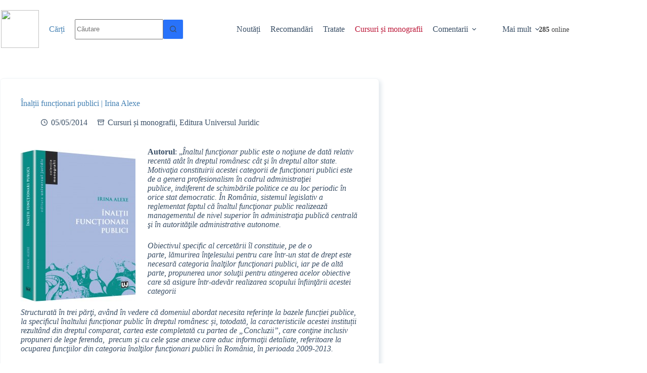

--- FILE ---
content_type: text/html; charset=UTF-8
request_url: https://carti.juridice.ro/2950/inaltii-functionari-publici-irina-alexe.html
body_size: 14551
content:
<!doctype html>
<html lang="ro-RO">
<head>
	
	<meta charset="UTF-8">
	<meta name="viewport" content="width=device-width, initial-scale=1, maximum-scale=5, viewport-fit=cover">
	<link rel="profile" href="https://gmpg.org/xfn/11">

	<title>Înalții funcționari publici | Irina Alexe &#8211; Cărți</title>
<meta name='robots' content='max-image-preview:large' />
<link rel="alternate" type="application/rss+xml" title="Cărți &raquo; Flux" href="https://carti.juridice.ro/feed" />
<link rel="alternate" type="application/rss+xml" title="Cărți &raquo; Flux comentarii" href="https://carti.juridice.ro/comments/feed" />
<link rel="alternate" type="application/rss+xml" title="Flux comentarii Cărți &raquo; Înalții funcționari publici | Irina Alexe" href="https://carti.juridice.ro/2950/inaltii-functionari-publici-irina-alexe.html/feed" />
<link rel="alternate" title="oEmbed (JSON)" type="application/json+oembed" href="https://carti.juridice.ro/wp-json/oembed/1.0/embed?url=https%3A%2F%2Fcarti.juridice.ro%2F2950%2Finaltii-functionari-publici-irina-alexe.html" />
<link rel="alternate" title="oEmbed (XML)" type="text/xml+oembed" href="https://carti.juridice.ro/wp-json/oembed/1.0/embed?url=https%3A%2F%2Fcarti.juridice.ro%2F2950%2Finaltii-functionari-publici-irina-alexe.html&#038;format=xml" />
		
	<style id='wp-img-auto-sizes-contain-inline-css'>
img:is([sizes=auto i],[sizes^="auto," i]){contain-intrinsic-size:3000px 1500px}
/*# sourceURL=wp-img-auto-sizes-contain-inline-css */
</style>
<link rel='stylesheet' id='blocksy-dynamic-global-css' href='https://carti.juridice.ro/wp-content/uploads/blocksy/css/global.css?ver=14028' media='all' />
<link rel='stylesheet' id='wp-block-library-css' href='https://carti.juridice.ro/wp-includes/css/dist/block-library/style.min.css?ver=6.9' media='all' />
<style id='global-styles-inline-css'>
:root{--wp--preset--aspect-ratio--square: 1;--wp--preset--aspect-ratio--4-3: 4/3;--wp--preset--aspect-ratio--3-4: 3/4;--wp--preset--aspect-ratio--3-2: 3/2;--wp--preset--aspect-ratio--2-3: 2/3;--wp--preset--aspect-ratio--16-9: 16/9;--wp--preset--aspect-ratio--9-16: 9/16;--wp--preset--color--black: #000000;--wp--preset--color--cyan-bluish-gray: #abb8c3;--wp--preset--color--white: #ffffff;--wp--preset--color--pale-pink: #f78da7;--wp--preset--color--vivid-red: #cf2e2e;--wp--preset--color--luminous-vivid-orange: #ff6900;--wp--preset--color--luminous-vivid-amber: #fcb900;--wp--preset--color--light-green-cyan: #7bdcb5;--wp--preset--color--vivid-green-cyan: #00d084;--wp--preset--color--pale-cyan-blue: #8ed1fc;--wp--preset--color--vivid-cyan-blue: #0693e3;--wp--preset--color--vivid-purple: #9b51e0;--wp--preset--color--palette-color-1: var(--theme-palette-color-1, #2872fa);--wp--preset--color--palette-color-2: var(--theme-palette-color-2, #1559ed);--wp--preset--color--palette-color-3: var(--theme-palette-color-3, #3A4F66);--wp--preset--color--palette-color-4: var(--theme-palette-color-4, #192a3d);--wp--preset--color--palette-color-5: var(--theme-palette-color-5, #e1e8ed);--wp--preset--color--palette-color-6: var(--theme-palette-color-6, #f2f5f7);--wp--preset--color--palette-color-7: var(--theme-palette-color-7, #FAFBFC);--wp--preset--color--palette-color-8: var(--theme-palette-color-8, #ffffff);--wp--preset--gradient--vivid-cyan-blue-to-vivid-purple: linear-gradient(135deg,rgb(6,147,227) 0%,rgb(155,81,224) 100%);--wp--preset--gradient--light-green-cyan-to-vivid-green-cyan: linear-gradient(135deg,rgb(122,220,180) 0%,rgb(0,208,130) 100%);--wp--preset--gradient--luminous-vivid-amber-to-luminous-vivid-orange: linear-gradient(135deg,rgb(252,185,0) 0%,rgb(255,105,0) 100%);--wp--preset--gradient--luminous-vivid-orange-to-vivid-red: linear-gradient(135deg,rgb(255,105,0) 0%,rgb(207,46,46) 100%);--wp--preset--gradient--very-light-gray-to-cyan-bluish-gray: linear-gradient(135deg,rgb(238,238,238) 0%,rgb(169,184,195) 100%);--wp--preset--gradient--cool-to-warm-spectrum: linear-gradient(135deg,rgb(74,234,220) 0%,rgb(151,120,209) 20%,rgb(207,42,186) 40%,rgb(238,44,130) 60%,rgb(251,105,98) 80%,rgb(254,248,76) 100%);--wp--preset--gradient--blush-light-purple: linear-gradient(135deg,rgb(255,206,236) 0%,rgb(152,150,240) 100%);--wp--preset--gradient--blush-bordeaux: linear-gradient(135deg,rgb(254,205,165) 0%,rgb(254,45,45) 50%,rgb(107,0,62) 100%);--wp--preset--gradient--luminous-dusk: linear-gradient(135deg,rgb(255,203,112) 0%,rgb(199,81,192) 50%,rgb(65,88,208) 100%);--wp--preset--gradient--pale-ocean: linear-gradient(135deg,rgb(255,245,203) 0%,rgb(182,227,212) 50%,rgb(51,167,181) 100%);--wp--preset--gradient--electric-grass: linear-gradient(135deg,rgb(202,248,128) 0%,rgb(113,206,126) 100%);--wp--preset--gradient--midnight: linear-gradient(135deg,rgb(2,3,129) 0%,rgb(40,116,252) 100%);--wp--preset--gradient--juicy-peach: linear-gradient(to right, #ffecd2 0%, #fcb69f 100%);--wp--preset--gradient--young-passion: linear-gradient(to right, #ff8177 0%, #ff867a 0%, #ff8c7f 21%, #f99185 52%, #cf556c 78%, #b12a5b 100%);--wp--preset--gradient--true-sunset: linear-gradient(to right, #fa709a 0%, #fee140 100%);--wp--preset--gradient--morpheus-den: linear-gradient(to top, #30cfd0 0%, #330867 100%);--wp--preset--gradient--plum-plate: linear-gradient(135deg, #667eea 0%, #764ba2 100%);--wp--preset--gradient--aqua-splash: linear-gradient(15deg, #13547a 0%, #80d0c7 100%);--wp--preset--gradient--love-kiss: linear-gradient(to top, #ff0844 0%, #ffb199 100%);--wp--preset--gradient--new-retrowave: linear-gradient(to top, #3b41c5 0%, #a981bb 49%, #ffc8a9 100%);--wp--preset--gradient--plum-bath: linear-gradient(to top, #cc208e 0%, #6713d2 100%);--wp--preset--gradient--high-flight: linear-gradient(to right, #0acffe 0%, #495aff 100%);--wp--preset--gradient--teen-party: linear-gradient(-225deg, #FF057C 0%, #8D0B93 50%, #321575 100%);--wp--preset--gradient--fabled-sunset: linear-gradient(-225deg, #231557 0%, #44107A 29%, #FF1361 67%, #FFF800 100%);--wp--preset--gradient--arielle-smile: radial-gradient(circle 248px at center, #16d9e3 0%, #30c7ec 47%, #46aef7 100%);--wp--preset--gradient--itmeo-branding: linear-gradient(180deg, #2af598 0%, #009efd 100%);--wp--preset--gradient--deep-blue: linear-gradient(to right, #6a11cb 0%, #2575fc 100%);--wp--preset--gradient--strong-bliss: linear-gradient(to right, #f78ca0 0%, #f9748f 19%, #fd868c 60%, #fe9a8b 100%);--wp--preset--gradient--sweet-period: linear-gradient(to top, #3f51b1 0%, #5a55ae 13%, #7b5fac 25%, #8f6aae 38%, #a86aa4 50%, #cc6b8e 62%, #f18271 75%, #f3a469 87%, #f7c978 100%);--wp--preset--gradient--purple-division: linear-gradient(to top, #7028e4 0%, #e5b2ca 100%);--wp--preset--gradient--cold-evening: linear-gradient(to top, #0c3483 0%, #a2b6df 100%, #6b8cce 100%, #a2b6df 100%);--wp--preset--gradient--mountain-rock: linear-gradient(to right, #868f96 0%, #596164 100%);--wp--preset--gradient--desert-hump: linear-gradient(to top, #c79081 0%, #dfa579 100%);--wp--preset--gradient--ethernal-constance: linear-gradient(to top, #09203f 0%, #537895 100%);--wp--preset--gradient--happy-memories: linear-gradient(-60deg, #ff5858 0%, #f09819 100%);--wp--preset--gradient--grown-early: linear-gradient(to top, #0ba360 0%, #3cba92 100%);--wp--preset--gradient--morning-salad: linear-gradient(-225deg, #B7F8DB 0%, #50A7C2 100%);--wp--preset--gradient--night-call: linear-gradient(-225deg, #AC32E4 0%, #7918F2 48%, #4801FF 100%);--wp--preset--gradient--mind-crawl: linear-gradient(-225deg, #473B7B 0%, #3584A7 51%, #30D2BE 100%);--wp--preset--gradient--angel-care: linear-gradient(-225deg, #FFE29F 0%, #FFA99F 48%, #FF719A 100%);--wp--preset--gradient--juicy-cake: linear-gradient(to top, #e14fad 0%, #f9d423 100%);--wp--preset--gradient--rich-metal: linear-gradient(to right, #d7d2cc 0%, #304352 100%);--wp--preset--gradient--mole-hall: linear-gradient(-20deg, #616161 0%, #9bc5c3 100%);--wp--preset--gradient--cloudy-knoxville: linear-gradient(120deg, #fdfbfb 0%, #ebedee 100%);--wp--preset--gradient--soft-grass: linear-gradient(to top, #c1dfc4 0%, #deecdd 100%);--wp--preset--gradient--saint-petersburg: linear-gradient(135deg, #f5f7fa 0%, #c3cfe2 100%);--wp--preset--gradient--everlasting-sky: linear-gradient(135deg, #fdfcfb 0%, #e2d1c3 100%);--wp--preset--gradient--kind-steel: linear-gradient(-20deg, #e9defa 0%, #fbfcdb 100%);--wp--preset--gradient--over-sun: linear-gradient(60deg, #abecd6 0%, #fbed96 100%);--wp--preset--gradient--premium-white: linear-gradient(to top, #d5d4d0 0%, #d5d4d0 1%, #eeeeec 31%, #efeeec 75%, #e9e9e7 100%);--wp--preset--gradient--clean-mirror: linear-gradient(45deg, #93a5cf 0%, #e4efe9 100%);--wp--preset--gradient--wild-apple: linear-gradient(to top, #d299c2 0%, #fef9d7 100%);--wp--preset--gradient--snow-again: linear-gradient(to top, #e6e9f0 0%, #eef1f5 100%);--wp--preset--gradient--confident-cloud: linear-gradient(to top, #dad4ec 0%, #dad4ec 1%, #f3e7e9 100%);--wp--preset--gradient--glass-water: linear-gradient(to top, #dfe9f3 0%, white 100%);--wp--preset--gradient--perfect-white: linear-gradient(-225deg, #E3FDF5 0%, #FFE6FA 100%);--wp--preset--font-size--small: 13px;--wp--preset--font-size--medium: 20px;--wp--preset--font-size--large: clamp(22px, 1.375rem + ((1vw - 3.2px) * 0.625), 30px);--wp--preset--font-size--x-large: clamp(30px, 1.875rem + ((1vw - 3.2px) * 1.563), 50px);--wp--preset--font-size--xx-large: clamp(45px, 2.813rem + ((1vw - 3.2px) * 2.734), 80px);--wp--preset--spacing--20: 0.44rem;--wp--preset--spacing--30: 0.67rem;--wp--preset--spacing--40: 1rem;--wp--preset--spacing--50: 1.5rem;--wp--preset--spacing--60: 2.25rem;--wp--preset--spacing--70: 3.38rem;--wp--preset--spacing--80: 5.06rem;--wp--preset--shadow--natural: 6px 6px 9px rgba(0, 0, 0, 0.2);--wp--preset--shadow--deep: 12px 12px 50px rgba(0, 0, 0, 0.4);--wp--preset--shadow--sharp: 6px 6px 0px rgba(0, 0, 0, 0.2);--wp--preset--shadow--outlined: 6px 6px 0px -3px rgb(255, 255, 255), 6px 6px rgb(0, 0, 0);--wp--preset--shadow--crisp: 6px 6px 0px rgb(0, 0, 0);}:root { --wp--style--global--content-size: var(--theme-block-max-width);--wp--style--global--wide-size: var(--theme-block-wide-max-width); }:where(body) { margin: 0; }.wp-site-blocks > .alignleft { float: left; margin-right: 2em; }.wp-site-blocks > .alignright { float: right; margin-left: 2em; }.wp-site-blocks > .aligncenter { justify-content: center; margin-left: auto; margin-right: auto; }:where(.wp-site-blocks) > * { margin-block-start: var(--theme-content-spacing); margin-block-end: 0; }:where(.wp-site-blocks) > :first-child { margin-block-start: 0; }:where(.wp-site-blocks) > :last-child { margin-block-end: 0; }:root { --wp--style--block-gap: var(--theme-content-spacing); }:root :where(.is-layout-flow) > :first-child{margin-block-start: 0;}:root :where(.is-layout-flow) > :last-child{margin-block-end: 0;}:root :where(.is-layout-flow) > *{margin-block-start: var(--theme-content-spacing);margin-block-end: 0;}:root :where(.is-layout-constrained) > :first-child{margin-block-start: 0;}:root :where(.is-layout-constrained) > :last-child{margin-block-end: 0;}:root :where(.is-layout-constrained) > *{margin-block-start: var(--theme-content-spacing);margin-block-end: 0;}:root :where(.is-layout-flex){gap: var(--theme-content-spacing);}:root :where(.is-layout-grid){gap: var(--theme-content-spacing);}.is-layout-flow > .alignleft{float: left;margin-inline-start: 0;margin-inline-end: 2em;}.is-layout-flow > .alignright{float: right;margin-inline-start: 2em;margin-inline-end: 0;}.is-layout-flow > .aligncenter{margin-left: auto !important;margin-right: auto !important;}.is-layout-constrained > .alignleft{float: left;margin-inline-start: 0;margin-inline-end: 2em;}.is-layout-constrained > .alignright{float: right;margin-inline-start: 2em;margin-inline-end: 0;}.is-layout-constrained > .aligncenter{margin-left: auto !important;margin-right: auto !important;}.is-layout-constrained > :where(:not(.alignleft):not(.alignright):not(.alignfull)){max-width: var(--wp--style--global--content-size);margin-left: auto !important;margin-right: auto !important;}.is-layout-constrained > .alignwide{max-width: var(--wp--style--global--wide-size);}body .is-layout-flex{display: flex;}.is-layout-flex{flex-wrap: wrap;align-items: center;}.is-layout-flex > :is(*, div){margin: 0;}body .is-layout-grid{display: grid;}.is-layout-grid > :is(*, div){margin: 0;}body{padding-top: 0px;padding-right: 0px;padding-bottom: 0px;padding-left: 0px;}:root :where(.wp-element-button, .wp-block-button__link){font-style: inherit;font-weight: inherit;letter-spacing: inherit;text-transform: inherit;}.has-black-color{color: var(--wp--preset--color--black) !important;}.has-cyan-bluish-gray-color{color: var(--wp--preset--color--cyan-bluish-gray) !important;}.has-white-color{color: var(--wp--preset--color--white) !important;}.has-pale-pink-color{color: var(--wp--preset--color--pale-pink) !important;}.has-vivid-red-color{color: var(--wp--preset--color--vivid-red) !important;}.has-luminous-vivid-orange-color{color: var(--wp--preset--color--luminous-vivid-orange) !important;}.has-luminous-vivid-amber-color{color: var(--wp--preset--color--luminous-vivid-amber) !important;}.has-light-green-cyan-color{color: var(--wp--preset--color--light-green-cyan) !important;}.has-vivid-green-cyan-color{color: var(--wp--preset--color--vivid-green-cyan) !important;}.has-pale-cyan-blue-color{color: var(--wp--preset--color--pale-cyan-blue) !important;}.has-vivid-cyan-blue-color{color: var(--wp--preset--color--vivid-cyan-blue) !important;}.has-vivid-purple-color{color: var(--wp--preset--color--vivid-purple) !important;}.has-palette-color-1-color{color: var(--wp--preset--color--palette-color-1) !important;}.has-palette-color-2-color{color: var(--wp--preset--color--palette-color-2) !important;}.has-palette-color-3-color{color: var(--wp--preset--color--palette-color-3) !important;}.has-palette-color-4-color{color: var(--wp--preset--color--palette-color-4) !important;}.has-palette-color-5-color{color: var(--wp--preset--color--palette-color-5) !important;}.has-palette-color-6-color{color: var(--wp--preset--color--palette-color-6) !important;}.has-palette-color-7-color{color: var(--wp--preset--color--palette-color-7) !important;}.has-palette-color-8-color{color: var(--wp--preset--color--palette-color-8) !important;}.has-black-background-color{background-color: var(--wp--preset--color--black) !important;}.has-cyan-bluish-gray-background-color{background-color: var(--wp--preset--color--cyan-bluish-gray) !important;}.has-white-background-color{background-color: var(--wp--preset--color--white) !important;}.has-pale-pink-background-color{background-color: var(--wp--preset--color--pale-pink) !important;}.has-vivid-red-background-color{background-color: var(--wp--preset--color--vivid-red) !important;}.has-luminous-vivid-orange-background-color{background-color: var(--wp--preset--color--luminous-vivid-orange) !important;}.has-luminous-vivid-amber-background-color{background-color: var(--wp--preset--color--luminous-vivid-amber) !important;}.has-light-green-cyan-background-color{background-color: var(--wp--preset--color--light-green-cyan) !important;}.has-vivid-green-cyan-background-color{background-color: var(--wp--preset--color--vivid-green-cyan) !important;}.has-pale-cyan-blue-background-color{background-color: var(--wp--preset--color--pale-cyan-blue) !important;}.has-vivid-cyan-blue-background-color{background-color: var(--wp--preset--color--vivid-cyan-blue) !important;}.has-vivid-purple-background-color{background-color: var(--wp--preset--color--vivid-purple) !important;}.has-palette-color-1-background-color{background-color: var(--wp--preset--color--palette-color-1) !important;}.has-palette-color-2-background-color{background-color: var(--wp--preset--color--palette-color-2) !important;}.has-palette-color-3-background-color{background-color: var(--wp--preset--color--palette-color-3) !important;}.has-palette-color-4-background-color{background-color: var(--wp--preset--color--palette-color-4) !important;}.has-palette-color-5-background-color{background-color: var(--wp--preset--color--palette-color-5) !important;}.has-palette-color-6-background-color{background-color: var(--wp--preset--color--palette-color-6) !important;}.has-palette-color-7-background-color{background-color: var(--wp--preset--color--palette-color-7) !important;}.has-palette-color-8-background-color{background-color: var(--wp--preset--color--palette-color-8) !important;}.has-black-border-color{border-color: var(--wp--preset--color--black) !important;}.has-cyan-bluish-gray-border-color{border-color: var(--wp--preset--color--cyan-bluish-gray) !important;}.has-white-border-color{border-color: var(--wp--preset--color--white) !important;}.has-pale-pink-border-color{border-color: var(--wp--preset--color--pale-pink) !important;}.has-vivid-red-border-color{border-color: var(--wp--preset--color--vivid-red) !important;}.has-luminous-vivid-orange-border-color{border-color: var(--wp--preset--color--luminous-vivid-orange) !important;}.has-luminous-vivid-amber-border-color{border-color: var(--wp--preset--color--luminous-vivid-amber) !important;}.has-light-green-cyan-border-color{border-color: var(--wp--preset--color--light-green-cyan) !important;}.has-vivid-green-cyan-border-color{border-color: var(--wp--preset--color--vivid-green-cyan) !important;}.has-pale-cyan-blue-border-color{border-color: var(--wp--preset--color--pale-cyan-blue) !important;}.has-vivid-cyan-blue-border-color{border-color: var(--wp--preset--color--vivid-cyan-blue) !important;}.has-vivid-purple-border-color{border-color: var(--wp--preset--color--vivid-purple) !important;}.has-palette-color-1-border-color{border-color: var(--wp--preset--color--palette-color-1) !important;}.has-palette-color-2-border-color{border-color: var(--wp--preset--color--palette-color-2) !important;}.has-palette-color-3-border-color{border-color: var(--wp--preset--color--palette-color-3) !important;}.has-palette-color-4-border-color{border-color: var(--wp--preset--color--palette-color-4) !important;}.has-palette-color-5-border-color{border-color: var(--wp--preset--color--palette-color-5) !important;}.has-palette-color-6-border-color{border-color: var(--wp--preset--color--palette-color-6) !important;}.has-palette-color-7-border-color{border-color: var(--wp--preset--color--palette-color-7) !important;}.has-palette-color-8-border-color{border-color: var(--wp--preset--color--palette-color-8) !important;}.has-vivid-cyan-blue-to-vivid-purple-gradient-background{background: var(--wp--preset--gradient--vivid-cyan-blue-to-vivid-purple) !important;}.has-light-green-cyan-to-vivid-green-cyan-gradient-background{background: var(--wp--preset--gradient--light-green-cyan-to-vivid-green-cyan) !important;}.has-luminous-vivid-amber-to-luminous-vivid-orange-gradient-background{background: var(--wp--preset--gradient--luminous-vivid-amber-to-luminous-vivid-orange) !important;}.has-luminous-vivid-orange-to-vivid-red-gradient-background{background: var(--wp--preset--gradient--luminous-vivid-orange-to-vivid-red) !important;}.has-very-light-gray-to-cyan-bluish-gray-gradient-background{background: var(--wp--preset--gradient--very-light-gray-to-cyan-bluish-gray) !important;}.has-cool-to-warm-spectrum-gradient-background{background: var(--wp--preset--gradient--cool-to-warm-spectrum) !important;}.has-blush-light-purple-gradient-background{background: var(--wp--preset--gradient--blush-light-purple) !important;}.has-blush-bordeaux-gradient-background{background: var(--wp--preset--gradient--blush-bordeaux) !important;}.has-luminous-dusk-gradient-background{background: var(--wp--preset--gradient--luminous-dusk) !important;}.has-pale-ocean-gradient-background{background: var(--wp--preset--gradient--pale-ocean) !important;}.has-electric-grass-gradient-background{background: var(--wp--preset--gradient--electric-grass) !important;}.has-midnight-gradient-background{background: var(--wp--preset--gradient--midnight) !important;}.has-juicy-peach-gradient-background{background: var(--wp--preset--gradient--juicy-peach) !important;}.has-young-passion-gradient-background{background: var(--wp--preset--gradient--young-passion) !important;}.has-true-sunset-gradient-background{background: var(--wp--preset--gradient--true-sunset) !important;}.has-morpheus-den-gradient-background{background: var(--wp--preset--gradient--morpheus-den) !important;}.has-plum-plate-gradient-background{background: var(--wp--preset--gradient--plum-plate) !important;}.has-aqua-splash-gradient-background{background: var(--wp--preset--gradient--aqua-splash) !important;}.has-love-kiss-gradient-background{background: var(--wp--preset--gradient--love-kiss) !important;}.has-new-retrowave-gradient-background{background: var(--wp--preset--gradient--new-retrowave) !important;}.has-plum-bath-gradient-background{background: var(--wp--preset--gradient--plum-bath) !important;}.has-high-flight-gradient-background{background: var(--wp--preset--gradient--high-flight) !important;}.has-teen-party-gradient-background{background: var(--wp--preset--gradient--teen-party) !important;}.has-fabled-sunset-gradient-background{background: var(--wp--preset--gradient--fabled-sunset) !important;}.has-arielle-smile-gradient-background{background: var(--wp--preset--gradient--arielle-smile) !important;}.has-itmeo-branding-gradient-background{background: var(--wp--preset--gradient--itmeo-branding) !important;}.has-deep-blue-gradient-background{background: var(--wp--preset--gradient--deep-blue) !important;}.has-strong-bliss-gradient-background{background: var(--wp--preset--gradient--strong-bliss) !important;}.has-sweet-period-gradient-background{background: var(--wp--preset--gradient--sweet-period) !important;}.has-purple-division-gradient-background{background: var(--wp--preset--gradient--purple-division) !important;}.has-cold-evening-gradient-background{background: var(--wp--preset--gradient--cold-evening) !important;}.has-mountain-rock-gradient-background{background: var(--wp--preset--gradient--mountain-rock) !important;}.has-desert-hump-gradient-background{background: var(--wp--preset--gradient--desert-hump) !important;}.has-ethernal-constance-gradient-background{background: var(--wp--preset--gradient--ethernal-constance) !important;}.has-happy-memories-gradient-background{background: var(--wp--preset--gradient--happy-memories) !important;}.has-grown-early-gradient-background{background: var(--wp--preset--gradient--grown-early) !important;}.has-morning-salad-gradient-background{background: var(--wp--preset--gradient--morning-salad) !important;}.has-night-call-gradient-background{background: var(--wp--preset--gradient--night-call) !important;}.has-mind-crawl-gradient-background{background: var(--wp--preset--gradient--mind-crawl) !important;}.has-angel-care-gradient-background{background: var(--wp--preset--gradient--angel-care) !important;}.has-juicy-cake-gradient-background{background: var(--wp--preset--gradient--juicy-cake) !important;}.has-rich-metal-gradient-background{background: var(--wp--preset--gradient--rich-metal) !important;}.has-mole-hall-gradient-background{background: var(--wp--preset--gradient--mole-hall) !important;}.has-cloudy-knoxville-gradient-background{background: var(--wp--preset--gradient--cloudy-knoxville) !important;}.has-soft-grass-gradient-background{background: var(--wp--preset--gradient--soft-grass) !important;}.has-saint-petersburg-gradient-background{background: var(--wp--preset--gradient--saint-petersburg) !important;}.has-everlasting-sky-gradient-background{background: var(--wp--preset--gradient--everlasting-sky) !important;}.has-kind-steel-gradient-background{background: var(--wp--preset--gradient--kind-steel) !important;}.has-over-sun-gradient-background{background: var(--wp--preset--gradient--over-sun) !important;}.has-premium-white-gradient-background{background: var(--wp--preset--gradient--premium-white) !important;}.has-clean-mirror-gradient-background{background: var(--wp--preset--gradient--clean-mirror) !important;}.has-wild-apple-gradient-background{background: var(--wp--preset--gradient--wild-apple) !important;}.has-snow-again-gradient-background{background: var(--wp--preset--gradient--snow-again) !important;}.has-confident-cloud-gradient-background{background: var(--wp--preset--gradient--confident-cloud) !important;}.has-glass-water-gradient-background{background: var(--wp--preset--gradient--glass-water) !important;}.has-perfect-white-gradient-background{background: var(--wp--preset--gradient--perfect-white) !important;}.has-small-font-size{font-size: var(--wp--preset--font-size--small) !important;}.has-medium-font-size{font-size: var(--wp--preset--font-size--medium) !important;}.has-large-font-size{font-size: var(--wp--preset--font-size--large) !important;}.has-x-large-font-size{font-size: var(--wp--preset--font-size--x-large) !important;}.has-xx-large-font-size{font-size: var(--wp--preset--font-size--xx-large) !important;}
:root :where(.wp-block-pullquote){font-size: clamp(0.984em, 0.984rem + ((1vw - 0.2em) * 0.645), 1.5em);line-height: 1.6;}
/*# sourceURL=global-styles-inline-css */
</style>
<link rel='stylesheet' id='widgets-on-pages-css' href='https://carti.juridice.ro/wp-content/plugins/widgets-on-pages/public/css/widgets-on-pages-public.css?ver=1.4.0' media='all' />
<link rel='stylesheet' id='ct-main-styles-css' href='https://carti.juridice.ro/wp-content/themes/blocksy/static/bundle/main.min.css?ver=2.1.25' media='all' />
<link rel='stylesheet' id='ct-page-title-styles-css' href='https://carti.juridice.ro/wp-content/themes/blocksy/static/bundle/page-title.min.css?ver=2.1.25' media='all' />
<link rel='stylesheet' id='blocksy-pro-search-input-styles-css' href='https://carti.juridice.ro/wp-content/plugins/blocksy-companion-pro/framework/premium/static/bundle/search-input.min.css?ver=2.1.25' media='all' />
<link rel='stylesheet' id='wp-paginate-css' href='https://carti.juridice.ro/wp-content/plugins/wp-paginate/css/wp-paginate.css?ver=2.2.4' media='screen' />
<script src="https://carti.juridice.ro/wp-includes/js/jquery/jquery.min.js?ver=3.7.1" id="jquery-core-js"></script>
<script src="https://carti.juridice.ro/wp-includes/js/jquery/jquery-migrate.min.js?ver=3.4.1" id="jquery-migrate-js"></script>
<link rel="https://api.w.org/" href="https://carti.juridice.ro/wp-json/" /><link rel="alternate" title="JSON" type="application/json" href="https://carti.juridice.ro/wp-json/wp/v2/posts/2950" /><link rel="EditURI" type="application/rsd+xml" title="RSD" href="https://carti.juridice.ro/xmlrpc.php?rsd" />
<meta name="generator" content="WordPress 6.9" />
<link rel="canonical" href="https://carti.juridice.ro/2950/inaltii-functionari-publici-irina-alexe.html" />
<link rel='shortlink' href='https://carti.juridice.ro/?p=2950' />
<link rel="preconnect" href="https://fonts.gstatic.com/" crossorigin /><link rel="preconnect" href="https://fonts.googleapis.com/" crossorigin /><noscript><link rel='stylesheet' href='https://carti.juridice.ro/wp-content/themes/blocksy/static/bundle/no-scripts.min.css' type='text/css'></noscript>
<link rel="icon" href="https://carti.juridice.ro/wp-content/uploads/2018/08/cropped-Carti-juridice-LOGO-32x32.png" sizes="32x32" />
<link rel="icon" href="https://carti.juridice.ro/wp-content/uploads/2018/08/cropped-Carti-juridice-LOGO-192x192.png" sizes="192x192" />
<link rel="apple-touch-icon" href="https://carti.juridice.ro/wp-content/uploads/2018/08/cropped-Carti-juridice-LOGO-180x180.png" />
<meta name="msapplication-TileImage" content="https://carti.juridice.ro/wp-content/uploads/2018/08/cropped-Carti-juridice-LOGO-270x270.png" />
		<style id="wp-custom-css">
			.ct-featured-image
{
float:right;
border-radius:7px;
margin:0px;
}
.ct-media-container
{
	width:270px;
	border-radius:7px;
	padding:20px;
}

.nume-platinum:after {font-weight: normal;width:100px;font-size:11px; background: #aa0000; color: #ffffff; text-align: center; margin-top: 5px; padding: 3px 1px 3px 1px; border-radius: 3px;
 content: 'Premium member';
	    display:block;
}

.nume-academic:after {font-weight: normal;width:100px;font-size:11px; background: #aaffff; color: #aa0000; text-align: center; margin-top: 5px; padding: 3px 1px 3px 1px; border-radius: 3px;border:1px solid #eee;
 content: 'Premium member';
	    display:block;
}

.nume-gold:after {font-weight: normal;width:100px;font-size:11px; background: #aaffff; color: #aa0000; text-align: center; margin-top: 5px; padding: 3px 1px 3px 1px; border-radius: 3px; border:1px solid #eee;
 content: 'Premium member';
	    display:block;
}		</style>
			</head>


<body class="wp-singular post-template-default single single-post postid-2950 single-format-standard wp-embed-responsive wp-theme-blocksy" data-link="type-3" data-prefix="single_blog_post" data-header="type-1" data-footer="type-1" itemscope="itemscope" itemtype="https://schema.org/Blog">

<a class="skip-link screen-reader-text" href="#main">Sari la conținut</a><div class="ct-drawer-canvas" data-location="start"><div id="offcanvas" class="ct-panel ct-header" data-behaviour="right-side" role="dialog" aria-label="Offcanvas modal" inert=""><div class="ct-panel-inner">
		<div class="ct-panel-actions">
			
			<button class="ct-toggle-close" data-type="type-1" aria-label="Închide sertarul">
				<svg class="ct-icon" width="12" height="12" viewBox="0 0 15 15"><path d="M1 15a1 1 0 01-.71-.29 1 1 0 010-1.41l5.8-5.8-5.8-5.8A1 1 0 011.7.29l5.8 5.8 5.8-5.8a1 1 0 011.41 1.41l-5.8 5.8 5.8 5.8a1 1 0 01-1.41 1.41l-5.8-5.8-5.8 5.8A1 1 0 011 15z"/></svg>
			</button>
		</div>
		<div class="ct-panel-content" data-device="desktop"><div class="ct-panel-content-inner"></div></div><div class="ct-panel-content" data-device="mobile"><div class="ct-panel-content-inner">
<nav
	class="mobile-menu menu-container"
	data-id="mobile-menu" data-interaction="click" data-toggle-type="type-1" data-submenu-dots="yes"	>

	<ul><li class="page_item page-item-8531"><a href="https://carti.juridice.ro/autori" class="ct-menu-link">Autori</a></li><li class="page_item page-item-11811"><a href="https://carti.juridice.ro/edituri" class="ct-menu-link">Edituri</a></li><li class="page_item page-item-11809"><a href="https://carti.juridice.ro/materii" class="ct-menu-link">Materii</a></li><li class="page_item page-item-13858"><a href="https://carti.juridice.ro/news" class="ct-menu-link">News</a></li><li class="page_item page-item-1479"><a href="https://carti.juridice.ro/despre-noi" class="ct-menu-link">Despre noi</a></li></ul></nav>

</div></div></div></div></div>
<div id="main-container">
	<header id="header" class="ct-header" data-id="type-1" itemscope="" itemtype="https://schema.org/WPHeader"><div data-device="desktop"><div data-row="middle" data-column-set="2"><div class="ct-container"><div data-column="start" data-placements="1"><div data-items="primary">
<div
	class="ct-header-text "
	data-id="text">
	<div class="entry-content is-layout-flow">
		<a href="https://www.juridice.ro"><img style="width: 75px; height: 75px;" src="https://www.juridice.ro/imagini/depozit/logo/JURIDICE-RO-LOGO.jpg" /></a>	</div>
</div>

<div	class="site-branding"
	data-id="logo"		itemscope="itemscope" itemtype="https://schema.org/Organization">

	
			<div class="site-title-container">
			<span class="site-title " itemprop="name"><a href="https://carti.juridice.ro/" rel="home" itemprop="url">Cărți</a></span>					</div>
	  </div>


<div class="ct-search-box " data-id="search-input">

	

<form role="search" method="get" class="ct-search-form" data-form-controls="inside" data-taxonomy-filter="false" data-submit-button="icon" action="https://carti.juridice.ro/" aria-haspopup="listbox" >

	<input
		type="search" 		placeholder="Căutare"
		value=""
		name="s"
		autocomplete="off"
		title="Caută..."
		aria-label="Caută..."
			>

	<div class="ct-search-form-controls">
		
		<button type="submit" class="wp-element-button" data-button="inside:icon" aria-label="Buton Caută">
			<svg class="ct-icon ct-search-button-content" aria-hidden="true" width="15" height="15" viewBox="0 0 15 15"><path d="M14.8,13.7L12,11c0.9-1.2,1.5-2.6,1.5-4.2c0-3.7-3-6.8-6.8-6.8S0,3,0,6.8s3,6.8,6.8,6.8c1.6,0,3.1-0.6,4.2-1.5l2.8,2.8c0.1,0.1,0.3,0.2,0.5,0.2s0.4-0.1,0.5-0.2C15.1,14.5,15.1,14,14.8,13.7z M1.5,6.8c0-2.9,2.4-5.2,5.2-5.2S12,3.9,12,6.8S9.6,12,6.8,12S1.5,9.6,1.5,6.8z"/></svg>
			<span class="ct-ajax-loader">
				<svg viewBox="0 0 24 24">
					<circle cx="12" cy="12" r="10" opacity="0.2" fill="none" stroke="currentColor" stroke-miterlimit="10" stroke-width="2"/>

					<path d="m12,2c5.52,0,10,4.48,10,10" fill="none" stroke="currentColor" stroke-linecap="round" stroke-miterlimit="10" stroke-width="2">
						<animateTransform
							attributeName="transform"
							attributeType="XML"
							type="rotate"
							dur="0.6s"
							from="0 12 12"
							to="360 12 12"
							repeatCount="indefinite"
						/>
					</path>
				</svg>
			</span>
		</button>

		
					<input type="hidden" name="ct_post_type" value="post:page">
		
		

			</div>

	
</form>


</div>

<nav
	id="header-menu-1"
	class="header-menu-1 menu-container"
	data-id="menu" data-interaction="hover"	data-menu="type-1"
	data-dropdown="type-1:simple"		data-responsive="no"	itemscope="" itemtype="https://schema.org/SiteNavigationElement"	aria-label="MENU PRINCIPAL">

	<ul id="menu-menu-principal" class="menu"><li id="menu-item-2802" class="menu-item menu-item-type-custom menu-item-object-custom menu-item-home menu-item-2802"><a href="https://carti.juridice.ro" class="ct-menu-link">Noutăți</a></li>
<li id="menu-item-8518" class="menu-item menu-item-type-taxonomy menu-item-object-category menu-item-8518"><a href="https://carti.juridice.ro/carti-recomandate-de-ssj" class="ct-menu-link">Recomandări</a></li>
<li id="menu-item-3869" class="menu-item menu-item-type-taxonomy menu-item-object-category menu-item-3869"><a href="https://carti.juridice.ro/tratate" class="ct-menu-link">Tratate</a></li>
<li id="menu-item-3865" class="menu-item menu-item-type-taxonomy menu-item-object-category current-post-ancestor current-menu-parent current-post-parent menu-item-3865"><a href="https://carti.juridice.ro/cursuri-si-monografii" class="ct-menu-link">Cursuri și monografii</a></li>
<li id="menu-item-13893" class="menu-item menu-item-type-taxonomy menu-item-object-category menu-item-has-children menu-item-13893 animated-submenu-block"><a href="https://carti.juridice.ro/category/comentarii" class="ct-menu-link">Comentarii<span class="ct-toggle-dropdown-desktop"><svg class="ct-icon" width="8" height="8" viewBox="0 0 15 15" aria-hidden="true"><path d="M2.1,3.2l5.4,5.4l5.4-5.4L15,4.3l-7.5,7.5L0,4.3L2.1,3.2z"/></svg></span></a><button class="ct-toggle-dropdown-desktop-ghost" aria-label="Extinde meniul derulant" aria-haspopup="true" aria-expanded="false"></button>
<ul class="sub-menu">
	<li id="menu-item-2803" class="menu-item menu-item-type-taxonomy menu-item-object-category menu-item-2803"><a href="https://carti.juridice.ro/jurisprudenta-comentata" class="ct-menu-link">Jurisprudență comentată</a></li>
	<li id="menu-item-2801" class="menu-item menu-item-type-taxonomy menu-item-object-category menu-item-2801"><a href="https://carti.juridice.ro/legislatie-comentata" class="ct-menu-link">Legislație comentată</a></li>
</ul>
</li>
<li id="menu-item-3152" class="menu-item menu-item-type-taxonomy menu-item-object-category menu-item-3152"><a href="https://carti.juridice.ro/admitere-in-profesii-juridice" class="ct-menu-link">Admitere în profesii juridice</a></li>
<li id="menu-item-8514" class="menu-item menu-item-type-taxonomy menu-item-object-category menu-item-8514"><a href="https://carti.juridice.ro/international" class="ct-menu-link">Cărți în limbi străine</a></li>
<li id="menu-item-8534" class="menu-item menu-item-type-post_type menu-item-object-page menu-item-8534"><a href="https://carti.juridice.ro/autori" class="ct-menu-link">Autori</a></li>
</ul></nav>

</div></div><div data-column="end" data-placements="1"><div data-items="primary"><div data-id="widget-area-1"><div class="ct-widget widget_execphp">			<div class="execphpwidget"><span style="font-size:14px;color:#444;"><strong>285</strong> online</span>
</div>
		</div></div></div></div></div></div></div><div data-device="mobile"><div data-row="middle" data-column-set="2"><div class="ct-container"><div data-column="start" data-placements="1"><div data-items="primary">
<div
	class="ct-header-text "
	data-id="text">
	<div class="entry-content is-layout-flow">
		<a href="https://www.juridice.ro"><img style="width: 75px; height: 75px;" src="https://www.juridice.ro/imagini/depozit/logo/JURIDICE-RO-LOGO.jpg" /></a>	</div>
</div>

<div	class="site-branding"
	data-id="logo"		>

	
			<div class="site-title-container">
			<span class="site-title "><a href="https://carti.juridice.ro/" rel="home" >Cărți</a></span>					</div>
	  </div>

</div></div><div data-column="end" data-placements="1"><div data-items="primary">
<button
	class="ct-header-trigger ct-toggle "
	data-toggle-panel="#offcanvas"
	aria-controls="offcanvas"
	data-design="simple"
	data-label="right"
	aria-label="Meniu"
	data-id="trigger">

	<span class="ct-label ct-hidden-sm ct-hidden-md ct-hidden-lg" aria-hidden="true">Meniu</span>

	<svg class="ct-icon" width="18" height="14" viewBox="0 0 18 14" data-type="type-1" aria-hidden="true">
		<rect y="0.00" width="18" height="1.7" rx="1"/>
		<rect y="6.15" width="18" height="1.7" rx="1"/>
		<rect y="12.3" width="18" height="1.7" rx="1"/>
	</svg></button>
</div></div></div></div><div data-row="bottom" data-column-set="2"><div class="ct-container"><div data-column="start" data-placements="1"><div data-items="primary">
<div class="ct-search-box " data-id="search-input">

	

<form role="search" method="get" class="ct-search-form" data-form-controls="inside" data-taxonomy-filter="false" data-submit-button="icon" action="https://carti.juridice.ro/" aria-haspopup="listbox" >

	<input
		type="search" 		placeholder="Căutare"
		value=""
		name="s"
		autocomplete="off"
		title="Caută..."
		aria-label="Caută..."
			>

	<div class="ct-search-form-controls">
		
		<button type="submit" class="wp-element-button" data-button="inside:icon" aria-label="Buton Caută">
			<svg class="ct-icon ct-search-button-content" aria-hidden="true" width="15" height="15" viewBox="0 0 15 15"><path d="M14.8,13.7L12,11c0.9-1.2,1.5-2.6,1.5-4.2c0-3.7-3-6.8-6.8-6.8S0,3,0,6.8s3,6.8,6.8,6.8c1.6,0,3.1-0.6,4.2-1.5l2.8,2.8c0.1,0.1,0.3,0.2,0.5,0.2s0.4-0.1,0.5-0.2C15.1,14.5,15.1,14,14.8,13.7z M1.5,6.8c0-2.9,2.4-5.2,5.2-5.2S12,3.9,12,6.8S9.6,12,6.8,12S1.5,9.6,1.5,6.8z"/></svg>
			<span class="ct-ajax-loader">
				<svg viewBox="0 0 24 24">
					<circle cx="12" cy="12" r="10" opacity="0.2" fill="none" stroke="currentColor" stroke-miterlimit="10" stroke-width="2"/>

					<path d="m12,2c5.52,0,10,4.48,10,10" fill="none" stroke="currentColor" stroke-linecap="round" stroke-miterlimit="10" stroke-width="2">
						<animateTransform
							attributeName="transform"
							attributeType="XML"
							type="rotate"
							dur="0.6s"
							from="0 12 12"
							to="360 12 12"
							repeatCount="indefinite"
						/>
					</path>
				</svg>
			</span>
		</button>

		
					<input type="hidden" name="ct_post_type" value="post:page">
		
		

			</div>

	
</form>


</div>
</div></div><div data-column="end" data-placements="1"><div data-items="primary"><div data-id="widget-area-1"><div class="ct-widget widget_execphp">			<div class="execphpwidget"><span style="font-size:14px;color:#444;"><strong>285</strong> online</span>
</div>
		</div></div></div></div></div></div></div></header>
	<main id="main" class="site-main hfeed" itemscope="itemscope" itemtype="https://schema.org/CreativeWork">

		
	<div
		class="ct-container-full"
				data-content="narrow"		data-vertical-spacing="top:bottom">

		
		
	<article
		id="post-2950"
		class="post-2950 post type-post status-publish format-standard hentry category-cursuri-si-monografii category-editura-universul-juridic tag-irina-alexe">

		
<div class="hero-section is-width-constrained" data-type="type-1">
			<header class="entry-header">
			<h1 class="page-title" itemprop="headline">Înalții funcționari publici | Irina Alexe</h1><ul class="entry-meta" data-type="icons:none" ><li class="meta-date" itemprop="datePublished"><svg width='15' height='15' viewBox='0 0 15 15'><path d='M7.5,0C3.4,0,0,3.4,0,7.5S3.4,15,7.5,15S15,11.6,15,7.5S11.6,0,7.5,0z M7.5,13.6c-3.4,0-6.1-2.8-6.1-6.1c0-3.4,2.8-6.1,6.1-6.1c3.4,0,6.1,2.8,6.1,6.1C13.6,10.9,10.9,13.6,7.5,13.6z M10.8,9.2c-0.1,0.2-0.4,0.4-0.6,0.4c-0.1,0-0.2,0-0.3-0.1L7.2,8.1C7,8,6.8,7.8,6.8,7.5V4c0-0.4,0.3-0.7,0.7-0.7S8.2,3.6,8.2,4v3.1l2.4,1.2C10.9,8.4,11,8.8,10.8,9.2z'/></svg><time class="ct-meta-element-date" datetime="2014-05-05T15:28:36+03:00">05/05/2014</time></li><li class="meta-categories" data-type="simple"><svg width='15' height='15' viewBox='0 0 15 15'><path d='M14.4,1.2H0.6C0.3,1.2,0,1.5,0,1.9V5c0,0.3,0.3,0.6,0.6,0.6h0.6v7.5c0,0.3,0.3,0.6,0.6,0.6h11.2c0.3,0,0.6-0.3,0.6-0.6V5.6h0.6C14.7,5.6,15,5.3,15,5V1.9C15,1.5,14.7,1.2,14.4,1.2z M12.5,12.5h-10V5.6h10V12.5z M13.8,4.4H1.2V2.5h12.5V4.4z M5.6,7.5c0-0.3,0.3-0.6,0.6-0.6h2.5c0.3,0,0.6,0.3,0.6,0.6S9.1,8.1,8.8,8.1H6.2C5.9,8.1,5.6,7.8,5.6,7.5z'/></svg><a href="https://carti.juridice.ro/cursuri-si-monografii" rel="tag" class="ct-term-1094">Cursuri și monografii</a>, <a href="https://carti.juridice.ro/category/editura-universul-juridic" rel="tag" class="ct-term-31">Editura Universul Juridic</a></li></ul>		</header>
	</div>
		
		
		<div class="entry-content is-layout-constrained">
			<p><strong><a href="http://universuljuridic.ro/carte/inaltii-functionari-publici-" target="_blank"><img fetchpriority="high" decoding="async" class="alignleft wp-image-2951 size-medium" src="https://carti.juridice.ro/wp-content/uploads/2014/05/ALEXE-Inalti-functionari-publici-3D-227x300.jpg" alt="ALEXE -  Inalti functionari publici  3D" width="227" height="300" srcset="https://carti.juridice.ro/wp-content/uploads/2014/05/ALEXE-Inalti-functionari-publici-3D-227x300.jpg 227w, https://carti.juridice.ro/wp-content/uploads/2014/05/ALEXE-Inalti-functionari-publici-3D-776x1024.jpg 776w" sizes="(max-width: 227px) 100vw, 227px" /></a></strong><strong>Autorul</strong>: &#8222;<em><span lang="EN-US">Înaltul funcţionar public</span><span class="apple-converted-space"><span lang="EN-US"> </span></span><span lang="EN-US">este o noţiune de dată relativ recentă atât în dreptul românesc cât şi în dreptul altor state. Motivaţia constituirii acestei categorii de funcţionari publici este de<span class="apple-converted-space"> </span>a genera profesionalism în cadrul administraţiei publice,<span class="apple-converted-space"> </span>indiferent de schimbările politice ce au loc periodic în orice stat democratic. În România, sistemul legislativ a reglementat faptul că<span class="apple-converted-space"> </span>înaltul funcţionar public realizează managementul de nivel superior în administraţia publică centrală şi în autorităţile administrative autonome.</span></em></p>
<p><em><span lang="EN-US">Obiectivul specific al cercetării îl constituie, pe de o parte,<span class="apple-converted-space"> </span>lămurirea înţelesului pentru care într-un stat de drept este necesară categoria înalţilor funcţionari<span class="apple-converted-space"> </span>publici, iar pe de altă parte,<span class="apple-converted-space"> </span>propunerea unor soluţii pentru atingerea acelor obiective care să asigure într-adevăr realizarea scopului înfiinţării acestei categorii</span></em></p>
<p><em><span lang="EN-US">Structurată în<span class="apple-converted-space"> </span>trei părţi, având în vedere că domeniul abordat necesita referin</span><span lang="EN-US">ț</span><span lang="EN-US">e la bazele func</span><span lang="EN-US">ț</span><span lang="EN-US">iei publice, la specificul înaltului</span><span class="apple-converted-space"><span lang="EN-US"> </span></span><span lang="EN-US">func</span><span lang="EN-US">ț</span><span lang="EN-US">ionar public în dreptul românesc </span><span lang="EN-US">ș</span><span lang="EN-US">i, totodată, la caracteristicile acestei institu</span><span lang="EN-US">ț</span><span lang="EN-US">ii rezultând din dreptul </span><span lang="EN-US">comparat, cartea este completată cu partea de „Concluzii”, care conţine inclusiv propuneri<span class="apple-converted-space"> </span>de lege ferenda,  precum şi cu cele şase anexe care aduc informaţii detaliate, referitoare la ocuparea funcţiilor din categoria înalţilor funcţionari publici în România, în perioada 2009-2013.</span></em></p>
<p><em><span lang="EN-US">Prima parte</span><span class="apple-converted-space"><span lang="EN-US"> </span></span><span lang="EN-US">prezintă<span class="apple-converted-space"> </span>fundamentele funcţionarului public </span><span lang="EN-US">ș</span><span lang="EN-US">i funcţiei publice aplicabile deopotrivă înaltului funcţionar public.</span><span class="apple-converted-space"><span lang="EN-US"> </span></span><span lang="EN-US">Se arată, astfel, că<span class="apple-converted-space"> </span>este în interesul tuturor statelor ca aparatul de stat şi implicit funcţia publică<span class="apple-converted-space"> </span>să fie gestionate de profesioni</span><span lang="EN-US">ș</span><span lang="EN-US">ti</span><span class="apple-converted-space"><span lang="EN-US"> </span></span><span lang="EN-US">şi să fie astfel reglementate încât exerciţiul autorităţii publice să poată fi condiţionat cât mai mult posibil în scopul evitării unor abuzuri.</span><span class="apple-converted-space"><span lang="EN-US"> </span></span><span lang="EN-US">În cadrul acestei prime părţi este analizată<span class="apple-converted-space"> </span>evoluţia<span class="apple-converted-space"> </span>legislativă, doctrinară şi jurisprudenţială<span class="apple-converted-space"> </span>a statelor, respectiv jurisprudenţa evolutivă a Curţii de Justiţie a Uniunii Europene, dar şi a Curţii Europene a Drepturilor Omului,<span class="apple-converted-space"> </span>în ceea ce priveşte dreptul la un proces echitabil şi dreptul la un tribunal în cazul funcţionarilor publici şi<span class="apple-converted-space"> </span>se concluzionează că este necesară o protecţie completă a acestor persoane, mai ales în cazul înalţilor funcţionari publici.</span></em></p>
<p><em><span lang="EN-US">De asemenea, plecând de la<span class="apple-converted-space"> </span>clasificarea legală a funcţiilor publice, se demonstrează că<span class="apple-converted-space"> </span>prefectul </span><span lang="EN-US">ș</span><span lang="EN-US">i subprefectul, care fac parte din categoria înalţilor funcţionari publici</span><span lang="EN-US">, ocupă funcţii publice<span class="apple-converted-space"> </span>de stat<span class="apple-converted-space"> </span>şi nicidecum funcţii publice<span class="apple-converted-space"> </span>teritoriale, în cadrul instituţiei prefectului<span class="apple-converted-space"> </span>sau funcţii publice<span class="apple-converted-space"> </span>locale, aşa cum legislaţia de nivel secundar şi o mică parte a doctrinei arată.</span></em></p>
<p><em><span lang="EN-US">Partea a doua</span><span class="apple-converted-space"><span lang="EN-US"> </span></span><span lang="EN-US">se focalizează asupra<span class="apple-converted-space"> </span>statutului juridic al înaltului funcţionar public în dreptul românesc, iar o privire specială a fost acordată<span class="apple-converted-space"> </span>mobilităţii înalţilor funcţionari publici, în condiţiile în care chiar jurisprudenţa în materia înaltei func</span><span lang="EN-US">ț</span><span lang="EN-US">ii publice evidenţiază</span><span class="apple-converted-space"><span lang="EN-US"> </span></span><span lang="EN-US">numeroase consecinţe ale nerespectării prevederilor legale</span><span class="apple-converted-space"><span lang="EN-US"> </span></span><span lang="EN-US">şi, din nefericire,<span class="apple-converted-space"> </span>inclusiv carenţele prevederilor legale specifice, unele dintre acestea fiind de<span class="apple-converted-space"> </span>natură procedurală<span class="apple-converted-space"> </span>iar altele<span class="apple-converted-space"> </span>de natură substanţială. Semnalăm astfel că soluţiile instanţelor converg spre a statua faptul că<span class="apple-converted-space"> </span>autorităţile statului au aplicat în mod eronat principiul mobilităţii.</span></em></p>
<p><em><span lang="EN-US">Analiza efectuată conduce la veridicitatea ideii cădoar prinrespectarea riguroasă a<span class="apple-converted-space"> </span>Statutului funcţionarilor publici<span class="apple-converted-space"> </span>se va reuşi în final<span class="apple-converted-space"> </span>crearea unei legături indestructibile între dimensiunea profesională şi cea deontologică a funcţiei publice,<span class="apple-converted-space"> </span>exercitată de diferitele persoane fizice,<span class="apple-converted-space"> </span>cu consecinţa de ansamblu a dezvoltării unei culturi instituţionale de calitate.</span></em></p>
<p><em><span lang="EN-US">Această idee ne-a condus, în final, la definirea<span class="apple-converted-space"> </span>înaltului funcţionar publicca reprezentând  acea categorie de<span class="apple-converted-space"> </span>funcţionari publici, apolitici, care ocupă, prin<span class="apple-converted-space"> </span>concurs naţional,<span class="apple-converted-space"> </span>o funcţie publică din categoria înalţilor funcţionari publici,<span class="apple-converted-space"> </span>realizând managementul de nivel superior în administraţia publică centrală şi în autorităţile administrative autonome şi asigurând stabilitatea funcţionării autorităţii sau instituţiei publice.</span></em></p>
<p><em><span lang="EN-US">În<span class="apple-converted-space"> </span>Partea a treia, referitoare la<span class="apple-converted-space"> </span>înaltul funcţionar public în dreptul comparat, analiza comparativă porneşte, pe baza studiilor elaborate de speciali</span><span lang="EN-US">ș</span><span lang="EN-US">ti, de la</span><span class="apple-converted-space"><span lang="EN-US"> </span></span><span lang="EN-US">diversele „modele” de înalţi funcţionari publici din statele europene</span><span lang="EN-US">,<span class="apple-converted-space"> </span>statutul juridic al acestor funcţionari, raportat la<span class="apple-converted-space"> </span>sistemele şi modalităţile de recrutare, continuă cu<span class="apple-converted-space"> </span>statutul juridic al funcţionarilor publici europeni<span class="apple-converted-space"> </span>şi accentuează, în mod special,<span class="apple-converted-space"> </span>instituţia experţilor naţionali detaşaţi la organismele şi instituţiile Uniunii Europene,<span class="apple-converted-space"> </span>fiind finalizată prin încercarea de a găsi răspunsuri la o serie de probleme actuale care vizează<span class="apple-converted-space"> </span>delimitarea influenţei politice în administraţie.</span></em></p>
<p><em><span lang="EN-US">Poate<span class="apple-converted-space"> </span>problema esenţială în stabilirea unui corp superior de funcţionari publici constă în a şti în ce măsură aceştia pot fi supuşi unor influenţe politice, precum şi în a reglementa statutul lor în aşa fel încât poziţia consacrată să rămână eficientă şi stabilă.</span></em></p>
<p><em><span lang="EN-US">În finalul cercetării, am apreciat că<span class="apple-converted-space"> </span>se impune o redefinire a sistemului funcţiei publice din România, inclusiv în ceea ce priveşte înalta funcţie publică, redefinire care presupune<span class="apple-converted-space"> </span>reaşezarea poziţiei juridice şi instituţionale a înalţilor funcţionari publici,<span class="apple-converted-space"> </span>reevaluarea sistemului de garanţii<span class="apple-converted-space"> </span>privind stabilitatea, neutralitatea dar şi transparenţa activităţii înalţilor funcţionari publici,<span class="apple-converted-space"> </span>consolidarea pregătirii şi asigurarea nivelului profesional al acestora,<span class="apple-converted-space"> </span>remedierea unor deficienţe legislative, precum şi<span class="apple-converted-space"> </span>codificarea domeniului.</span></em></p>
<p><em><span lang="EN-US">Întregul demers conduce la ideea că<span class="apple-converted-space"> </span>instituţia înaltului funcţionar public este o<span class="apple-converted-space"> </span>instituţie<span class="apple-converted-space"> </span>a dreptului public, aflată la graniţa dintre dreptul constituţional, dreptul administrativ şi dreptul muncii, care este supusă şi unor influenţe ale mediului politic, dar care trebuie să asigure stabilitatea institu</span><span lang="EN-US">ț</span><span lang="EN-US">iilor </span><span lang="EN-US">ș</span><span lang="EN-US">i, impli</span><span lang="EN-US">cit, a statului, în momentele de schimbare a puterii politice.&#8221;</span></em></p>
<p><strong><span style="color: #000000;">Editorul</span></strong>: <span style="color: #000000;"><em>”Lucrarea îşi propune lămurirea înţelesului pentru care într-un stat de drept este necesară categoria înalţilor funcţionari publici şi identificarea unor soluţii pentru atingerea acelor obiective care să asigure realizarea scopului înfiinţării acestei categorii, respectiv managementul de nivel superior în administraţia publică centrală şi în autorităţile administrative autonome şi asigurarea stabilităţii funcţionării autorităţii sau instituţiei publice în cazul schimbării puterii  politice. Valoarea cartii este sustinuta, in egala masura, de meritele cerce¬tarii doctrinare, de raportarea acesteia la jurisprudenta instantelor nationale si europene, dar si de examenul practic pe care le inteprinde, ca un fin cunoscator al realitatii.</em></span></p>
<p><span style="color: #000000;"><em>Avand in vedere ca este prima lucrare cu caracter monografic care este consacrata inaltei functii publice, ne exprimam bucuria ca „deschizatoare de drumuri” este prezenta carte, pe care o recomandam cu caldura si convingere tuturor celor interesati de fascinanta problematica a administratiei publice in general si a functiei publice in particular.”</em></span></p>
		</div>

		
					<div class="entry-tags is-width-constrained "><div class="entry-tags-items"><a href="https://carti.juridice.ro/tag/irina-alexe" rel="tag"><span>#</span> Irina Alexe</a></div></div>		
		
		
	
		<div
			class="ct-related-posts is-width-constrained "
					>
			
											<h3 class="ct-module-title">
					Alte cărți interesante				</h3>
							
			
			<div class="ct-related-posts-items" data-layout="grid" data-hover="zoom-in">
							
				<article  itemscope="itemscope" itemtype="https://schema.org/CreativeWork"><div id="post-8622" class="post-8622 post type-post status-publish format-standard hentry category-carti-recomandate-de-ssj category-data-protection category-editura-rosetti-international category-legislatie-comentata tag-daniel-mihail-sandru tag-irina-alexe"><h4 class="related-entry-title"><a href="https://carti.juridice.ro/8622/legislatia-privind-protectia-datelor-in-romania-irina-alexe-daniel-mihail-sandru-ed.html" rel="bookmark">Legislaţia privind protecţia datelor în România | Irina Alexe, Daniel-Mihail Şandru (ed.)</a></h4></div></article>
							
				<article  itemscope="itemscope" itemtype="https://schema.org/CreativeWork"><div id="post-8188" class="post-8188 post type-post status-publish format-standard hentry category-carti-recomandate-de-ssj category-data-protection category-dreptul-uniunii-europene category-editura-universitara category-legislatie-comentata tag-daniel-mihail-sandru tag-irina-alexe"><h4 class="related-entry-title"><a href="https://carti.juridice.ro/8188/legislatia-uniunii-europene-privind-protectia-datelor-personale-daniel-mihail-sandru-irina-alexe.html" rel="bookmark">Legislația Uniunii Europene privind protecția datelor personale  | Daniel-Mihail Șandru, Irina Alexe</a></h4></div></article>
						</div>

			
					</div>

	
	
	</article>

	
		
			</div>

	</main>

	<footer id="footer" class="ct-footer ct-container" data-id="type-1" itemscope="" itemtype="https://schema.org/WPFooter"><div data-row="bottom"><div class="ct-container-auto"><div data-column="text">
<div
	class="ct-header-text "
	data-id="text" data-width="stretch">
	<div class="entry-content is-layout-flow">
		<p style="line-height: 2em;">© 2003-2026 <span style="font-family: Arial; color: #fff; background: #bb0000; padding: 2px 6px 1px 5px; border-radius: 3px;"><b>J</b></span> JURIDICE<br /><a style="color: #444;" href="https://www.juridice.ro/politica-de-confidentialitate">Privacy</a>  <a style="color: #444;" href="https://www.juridice.ro/politica">Politica</a>  <a style="color: #444;" href="https://www.juridice.ro/conditii-de-utilizare">Utilizare</a><br /><a style="color: #444;" href="https://www.juridice.ro/despre-noi">Despre noi</a>  <a style="color: #444;" href="https://www.juridice.ro/harta">Website map</a><br /><a style="color: #444;" href="https://www.juridice.ro/conditii-de-publicare">Publicare</a>  <a style="color: #444;" href="https://www.juridice.ro/servicii">Servicii</a>  <a style="color: #444;" href="https://www.juridice.ro/contact">Contact</a><br /><br /><a href="https://anpc.ro/ce-este-sal/" target="_blank" rel="external noopener"><img style="border: 1px solid #ccc; border-radius: 5px;" src="https://www.juridice.ro/imagini/depozit/varia/ANPC-2022-alb-min.png" /></a><br /><br /><br /></p>	</div>
</div>
</div></div></div></footer></div>

<script type="speculationrules">
{"prefetch":[{"source":"document","where":{"and":[{"href_matches":"/*"},{"not":{"href_matches":["/wp-*.php","/wp-admin/*","/wp-content/uploads/*","/wp-content/*","/wp-content/plugins/*","/wp-content/themes/blocksy/*","/*\\?(.+)"]}},{"not":{"selector_matches":"a[rel~=\"nofollow\"]"}},{"not":{"selector_matches":".no-prefetch, .no-prefetch a"}}]},"eagerness":"conservative"}]}
</script>
<div class="ct-drawer-canvas" data-location="end"><div class="ct-drawer-inner">
	<a href="#main-container" class="ct-back-to-top ct-hidden-sm"
		data-shape="square"
		data-alignment="right"
		title="Du-te sus" aria-label="Du-te sus" hidden>

		<svg class="ct-icon" width="15" height="15" viewBox="0 0 20 20"><path d="M10,0L9.4,0.6L0.8,9.1l1.2,1.2l7.1-7.1V20h1.7V3.3l7.1,7.1l1.2-1.2l-8.5-8.5L10,0z"/></svg>	</a>

	</div></div><script id="qppr_frontend_scripts-js-extra">
var qpprFrontData = {"linkData":[],"siteURL":"https://carti.juridice.ro","siteURLq":"https://carti.juridice.ro"};
//# sourceURL=qppr_frontend_scripts-js-extra
</script>
<script src="https://carti.juridice.ro/wp-content/plugins/quick-pagepost-redirect-plugin/js/qppr_frontend_script.min.js?ver=5.2.4" id="qppr_frontend_scripts-js"></script>
<script id="ct-scripts-js-extra">
var ct_localizations = {"ajax_url":"https://carti.juridice.ro/wp-admin/admin-ajax.php","public_url":"https://carti.juridice.ro/wp-content/themes/blocksy/static/bundle/","rest_url":"https://carti.juridice.ro/wp-json/","search_url":"https://carti.juridice.ro/search/QUERY_STRING","show_more_text":"Arat\u0103 mai mult","more_text":"Mai mult","search_live_results":"Rezultate de c\u0103utare","search_live_no_results":"Niciun rezultat","search_live_no_result":"Niciun rezultat","search_live_one_result":"Ai %s rezultat. Te rog apas\u0103 pe tasta Tab pentru a-l selecta.","search_live_many_results":"Ai %s rezultate. Te rog apas\u0103 pe tasta Tab pentru a selecta unul.","search_live_stock_status_texts":{"instock":"\u00cen stoc","outofstock":"Stoc epuizat"},"clipboard_copied":"Copied!","clipboard_failed":"Failed to Copy","expand_submenu":"Extinde meniul derulant","collapse_submenu":"Restr\u00e2nge meniul derulant","dynamic_js_chunks":[{"id":"blocksy_pro_micro_popups","selector":".ct-popup","url":"https://carti.juridice.ro/wp-content/plugins/blocksy-companion-pro/framework/premium/static/bundle/micro-popups.js?ver=2.1.25"},{"id":"blocksy_sticky_header","selector":"header [data-sticky]","url":"https://carti.juridice.ro/wp-content/plugins/blocksy-companion-pro/static/bundle/sticky.js?ver=2.1.25"}],"dynamic_styles":{"lazy_load":"https://carti.juridice.ro/wp-content/themes/blocksy/static/bundle/non-critical-styles.min.css?ver=2.1.25","search_lazy":"https://carti.juridice.ro/wp-content/themes/blocksy/static/bundle/non-critical-search-styles.min.css?ver=2.1.25","back_to_top":"https://carti.juridice.ro/wp-content/themes/blocksy/static/bundle/back-to-top.min.css?ver=2.1.25"},"dynamic_styles_selectors":[{"selector":".ct-header-cart, #woo-cart-panel","url":"https://carti.juridice.ro/wp-content/themes/blocksy/static/bundle/cart-header-element-lazy.min.css?ver=2.1.25"},{"selector":".flexy","url":"https://carti.juridice.ro/wp-content/themes/blocksy/static/bundle/flexy.min.css?ver=2.1.25"},{"selector":".ct-media-container[data-media-id], .ct-dynamic-media[data-media-id]","url":"https://carti.juridice.ro/wp-content/plugins/blocksy-companion-pro/framework/premium/static/bundle/video-lazy.min.css?ver=2.1.25"},{"selector":"#account-modal","url":"https://carti.juridice.ro/wp-content/plugins/blocksy-companion-pro/static/bundle/header-account-modal-lazy.min.css?ver=2.1.25"},{"selector":".ct-header-account","url":"https://carti.juridice.ro/wp-content/plugins/blocksy-companion-pro/static/bundle/header-account-dropdown-lazy.min.css?ver=2.1.25"}],"login_generic_error_msg":"An unexpected error occurred. Please try again later."};
//# sourceURL=ct-scripts-js-extra
</script>
<script src="https://carti.juridice.ro/wp-content/themes/blocksy/static/bundle/main.js?ver=2.1.25" id="ct-scripts-js"></script>
<script src="https://carti.juridice.ro/wp-includes/js/comment-reply.min.js?ver=6.9" id="comment-reply-js" async data-wp-strategy="async" fetchpriority="low"></script>

<script defer src="https://static.cloudflareinsights.com/beacon.min.js/vcd15cbe7772f49c399c6a5babf22c1241717689176015" integrity="sha512-ZpsOmlRQV6y907TI0dKBHq9Md29nnaEIPlkf84rnaERnq6zvWvPUqr2ft8M1aS28oN72PdrCzSjY4U6VaAw1EQ==" data-cf-beacon='{"version":"2024.11.0","token":"a8984186cdfe4e8abe50eb0919a10c85","r":1,"server_timing":{"name":{"cfCacheStatus":true,"cfEdge":true,"cfExtPri":true,"cfL4":true,"cfOrigin":true,"cfSpeedBrain":true},"location_startswith":null}}' crossorigin="anonymous"></script>
</body>
</html>
